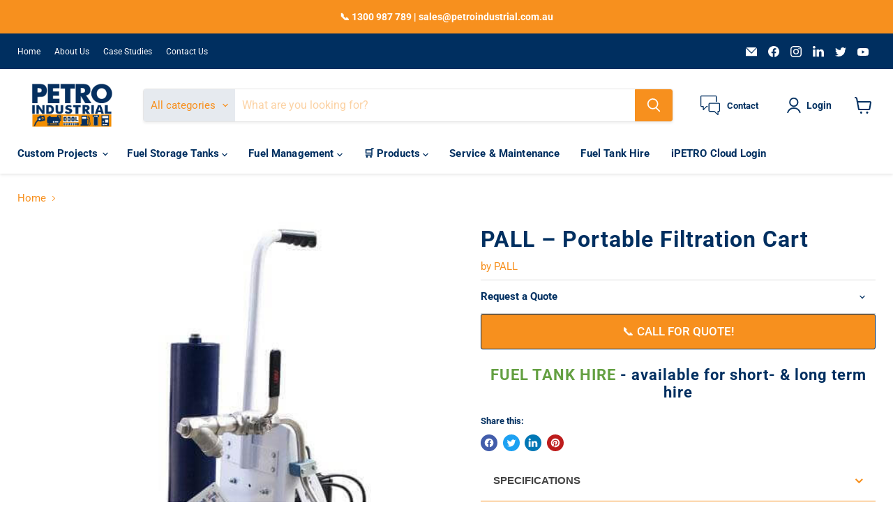

--- FILE ---
content_type: text/html; charset=utf-8
request_url: https://www.petroind.com/collections/all/products/pall-portable-filtration-cart?view=recently-viewed
body_size: 1222
content:






















  












<li
  class="productgrid--item  imagestyle--natural        product-recently-viewed-card    "
  data-product-item
  data-product-quickshop-url="/products/pall-portable-filtration-cart"
  
    data-recently-viewed-card
  
>
  <div class="productitem" data-product-item-content>
    
    
    
    

    

    

    <div class="productitem__container">
      <div class="product-recently-viewed-card-time" data-product-handle="pall-portable-filtration-cart">
      <button
        class="product-recently-viewed-card-remove"
        aria-label="close"
        data-remove-recently-viewed
      >
        


                                                                      <svg class="icon-remove "    aria-hidden="true"    focusable="false"    role="presentation"    xmlns="http://www.w3.org/2000/svg" width="10" height="10" viewBox="0 0 10 10" xmlns="http://www.w3.org/2000/svg">      <path fill="currentColor" d="M6.08785659,5 L9.77469752,1.31315906 L8.68684094,0.225302476 L5,3.91214341 L1.31315906,0.225302476 L0.225302476,1.31315906 L3.91214341,5 L0.225302476,8.68684094 L1.31315906,9.77469752 L5,6.08785659 L8.68684094,9.77469752 L9.77469752,8.68684094 L6.08785659,5 Z"></path>    </svg>                                              

      </button>
    </div>

      <div class="productitem__image-container">
        <a
          class="productitem--image-link"
          href="/products/pall-portable-filtration-cart"
          aria-label="/products/pall-portable-filtration-cart"
          tabindex="-1"
          data-product-page-link
        >
          <figure
            class="productitem--image"
            data-product-item-image
            
              style="--product-grid-item-image-aspect-ratio: 1.0;"
            
          >
            
              
              

  
    <noscript data-rimg-noscript>
      <img
        
          src="//www.petroind.com/cdn/shop/products/portable-filtration-cart-pall-portable-filtration-cart-1_500x_ccb398a0-2e39-490b-8644-b3e7e8b1e87d_500x500.jpg?v=1529496246"
        

        alt="PALL – Portable Filtration Cart"
        data-rimg="noscript"
        srcset="//www.petroind.com/cdn/shop/products/portable-filtration-cart-pall-portable-filtration-cart-1_500x_ccb398a0-2e39-490b-8644-b3e7e8b1e87d_500x500.jpg?v=1529496246 1x"
        class="productitem--image-primary"
        
        
      >
    </noscript>
  

  <img
    
      src="//www.petroind.com/cdn/shop/products/portable-filtration-cart-pall-portable-filtration-cart-1_500x_ccb398a0-2e39-490b-8644-b3e7e8b1e87d_500x500.jpg?v=1529496246"
    
    alt="PALL – Portable Filtration Cart"

    
      data-rimg="lazy"
      data-rimg-scale="1"
      data-rimg-template="//www.petroind.com/cdn/shop/products/portable-filtration-cart-pall-portable-filtration-cart-1_500x_ccb398a0-2e39-490b-8644-b3e7e8b1e87d_{size}.jpg?v=1529496246"
      data-rimg-max="500x500"
      data-rimg-crop="false"
      
      srcset="data:image/svg+xml;utf8,<svg%20xmlns='http://www.w3.org/2000/svg'%20width='500'%20height='500'></svg>"
    

    class="productitem--image-primary"
    
    
  >



  <div data-rimg-canvas></div>


            

            



























          </figure>
        </a>
      </div><div class="productitem--info">
        
          
        

        

        <h2 class="productitem--title">
          <a href="/products/pall-portable-filtration-cart" data-product-page-link>
            PALL – Portable Filtration Cart
          </a>
        </h2>

        
          
        

        
          































<div class="price productitem__price ">
  
    <div
      class="price__compare-at "
      data-price-compare-container
    >

      
        <span class="money price__original" data-price-original></span>
      
    </div>


    
      
      <div class="price__compare-at--hidden" data-compare-price-range-hidden>
        
          <span class="visually-hidden">Original price</span>
          <span class="money price__compare-at--min" data-price-compare-min>
            <span class=money>$0.00</span>
          </span>
          -
          <span class="visually-hidden">Original price</span>
          <span class="money price__compare-at--max" data-price-compare-max>
            <span class=money>$0.00</span>
          </span>
        
      </div>
      <div class="price__compare-at--hidden" data-compare-price-hidden>
        <span class="visually-hidden">Original price</span>
        <span class="money price__compare-at--single" data-price-compare>
          
        </span>
      </div>
    
  

  <div class="price__current  " data-price-container>

    

    
      
      
      
      <div class="product__inside__price price-box"><span>$ POA</span></div>
    <p class="includes__gst">Enquire Now!</p>
              
 
    
    
  </div>

  
    
    <div class="price__current--hidden" data-current-price-range-hidden>
      
        <span class="money price__current--min" data-price-min><span class=money>$0.00</span></span>
        -
        <span class="money price__current--max" data-price-max><span class=money>$0.00</span></span>
      
    </div>
    <div class="price__current--hidden" data-current-price-hidden>
      <span class="visually-hidden">Current price</span>
      
      <div class="product__inside__price price-box"><span>$ POA</span></div>
    <p class="includes__gst">Enquire Now!</p>
              

    </div>
  

  
    
    
    
    

    <div
      class="
        productitem__unit-price
        hidden
      "
      data-unit-price
    >
      <span class="productitem__total-quantity" data-total-quantity></span> | <span class="productitem__unit-price--amount money" data-unit-price-amount></span> / <span class="productitem__unit-price--measure" data-unit-price-measure></span>
    </div>
  

  
</div>


        

        
          

          
            
          
        

        
          <div class="productitem--description">
            <p>[tabs] [tab title="SPECIFICATIONS"]Data SheetPALL Filtration Data SheetFluid Cleanliness [/tab] [/tabs]
PALL – Portable Filtration Cart.
One Portab...</p>

            
              <a
                href="/products/pall-portable-filtration-cart"
                class="productitem--link"
                data-product-page-link
              >
                View full details
              </a>
            
          </div>
        
      </div>

      
    </div>
  </div>

  
</li>


--- FILE ---
content_type: text/css
request_url: https://www.petroind.com/cdn/shop/t/29/assets/akuna.css?v=6507056126546850411676348758
body_size: 2039
content:
/** Shopify CDN: Minification failed

Line 621:0 Comments in CSS use "/* ... */" instead of "//"
Line 622:0 Comments in CSS use "/* ... */" instead of "//"
Line 628:0 Comments in CSS use "/* ... */" instead of "//"
Line 629:0 Comments in CSS use "/* ... */" instead of "//"
Line 631:2 Unexpected "0%"
Line 635:2 Unexpected "100%"
Line 712:0 Comments in CSS use "/* ... */" instead of "//"
Line 713:0 Comments in CSS use "/* ... */" instead of "//"
Line 722:0 Comments in CSS use "/* ... */" instead of "//"
Line 723:0 Comments in CSS use "/* ... */" instead of "//"
... and 4 more hidden warnings

**/
.highlights-banner__block {
    margin: 0 1%;
/*     box-shadow: #0003 0 4px 8px, #00000030 0 6px 20px; */
    width: 23%;
/*   border:1px solid rgba(128,128,128,.16); */
}

.highlight-banner__count-4 .highlights-banner__block {
   width: 23%;
  padding:15px;
  border-radius:6px;
}

.shoppable-image__section-heading {
  font-weight: 600;
  text-transform:uppercase;
}

.site-footer-wrapper {
  margin-top:0;
}
.dynamic-video-wrapper {
    padding-right: 0px !important;
    padding-left: 0px !important;
}
.productitem, .article--excerpt-wrapper, .testimonial__content {
  box-shadow:#0003 0 4px 8px, #00000030 0 6px 20px;
  border-radius:6px;
}
.home-section--title {
    text-transform: uppercase;
    font-weight: 600;
}
.navmenu-meganav--desktop .navmenu-meganav-standard__wrapper .navmenu-meganav-standard__items {
  grid-gap:1rem;
}

.iconRow {
    display: flex;
    width: 100%;
    padding: 0 15px;
}
.iconBlock {
    width: 24%;
    text-align: center;
    margin:0 1%;
    box-shadow: #0003 0 4px 8px, #00000030 0 6px 20px;
    padding: 10px 10px 0 10px;
  border-radius:6px;
}
.iconStyle {
  width:80px;
  height:80px;
}
h3.iconHeading {
    margin: 10px 0;
    font-size: 18px;
}
p.iconContent {
/*     color: #000; */
  line-height:1.5;
}
.iconMainHeading {
  text-align:center;
  text-transform:uppercase;
  font-size:22px;
}
.IconSection {
    padding: 30px 0;
}
.IconSection {
    padding: 0px 0 30px 0;
}
.collection__item-title {
  font-size:18px;
}

.home-section--content {
    margin-bottom: 30px;
}
.navmenu-meganav.navmenu-meganav--desktop .navmenu-item-text {
  border-bottom: 1px solid #f7901e;
}

.page-content {
    max-width: 1300px;
}
.home-section--title {
    margin-top: 1.5rem;
}

.logolist--item.pxu-lia-element {
/*     box-shadow: #0003 0 4px 8px, #00000030 0 6px 20px; */
}
.rich-text--container {
    margin-top: 0px;
}
.article--inner {
    max-width: 1000px;
    padding-bottom: 50px;
}
.site-page {
  padding-bottom:50px;
}

.background_text_block {
  text-align: center;
  display: table;
  width: 100%;
  height: 100%;
}

.background_text_sub_block {
      display: table-cell;
    vertical-align: middle;
}

.background_text_heading h2 {
  color: #fff;
  font-size: 50px;
}

.background_text_heading p {
  color: #fff;
}

.background_image_block {
  height: 570px;
  background-attachment: fixed;
}

.background_text_button {
  margin-top: 30px;
}

.background_text_button a {
      padding: 17px 24px;
      background-color: #f7901e;
      color: #ffffff;
      text-decoration: none;
    font-size: 1.1em;
  letter-spacing: 1px;
    transition: all 300ms 0s ease;
      display: flex;
    align-items: center;
    width: fit-content;
  margin: auto;
  gap: 10px;
}

.background_text_button a:hover {
  background-color: transparent;
  color: #002f60;
}

.background_text_button_icon svg path{
  fill: #fff;
}

.background_text_button_icon svg {
  transform: rotateY(180deg);
}

.background_text_button a:hover .background_text_button_icon svg path{
  fill: #002f60;
}

.icon-done_all {
  font-size: 107px;
    color: #f7901e;
}

.icon-done_all:before {
    content: "\e877";
      font-family: Material Icons;
    font-weight: 400;
    font-style: normal;
    font-size: inherit;
    -webkit-font-smoothing: antialiased;
}

.background_text_bottom_image img {
  width: 70%;
  margin: auto;
}

.Column_content {
      width: 83%;
    margin: auto;
    text-align: center;
      margin-bottom: 55px;
      line-height: 1.5;
}

.Column_content p a {
          color: #f7901e;
  text-decoration: none;
}

.ColText_Content h1 ,.ColText_Content h2 {
  transition: all 300ms linear 0s;
}

.product_enquire {
  text-decoration: none;
      text-align: center;
    width: 100%;
    display: block;
    color: #fff;
}

.product-recommendations--container .product-section--content {
  padding-bottom: 2.5rem;
}

.icon_with_text_heading {
    text-align: center;
}

.icon_image {
      font-family: Material Icons;
    font-weight: 400;
    font-style: normal;
      transition: all 300ms linear 0s;
}

.icon_with_text_block:nth-child(1) .icon_image_target:before  {
  content: "\e8cb";
}

.icon_with_text_block:nth-child(2) .icon_image_target:before  {
  content: "\e887";
}

.icon_with_text_block:nth-child(3) .icon_image_target:before  {
  content: "\e0b9";
}

.icon_with_text_block:nth-child(4) .icon_image_target:before  {
  content: "\e0b0";
}

.icon_arrow:before {
  content: "\e5c8";
}

.icon_image_target {
  font-size: 86px;
}

.icon_arrow {
  font-size: 36px; 
}

.icon_with_text_flex {
    display: flex;
    flex-wrap: wrap;
    justify-content: space-between;
  row-gap: 30px;
}

.icon_with_text_flex .icon_with_text_block {
  width: 48.5%;
  background-color: #f7901e;
  transition: all 300ms linear 0s;
      display: flex;
    align-items: center;
}

.icon_with_text_block_heading , .icon_text p , .icon_image {
  color: #fff;
}

.icon_with_text_block_heading {
  font-size: 22px;
  transition: all 300ms linear 0s;
}

.icon_text p {
  line-height: 1.5;
  transition: all 300ms linear 0s;
}

.icon_with_text_block .icon_text_link {
  display: flex;
  align-items: center;
    padding: 35px 0px;
  text-decoration: none;
  transition: all 300ms linear 0s;
}

.icon_block {
  width: 23%;
  text-align: center;
}

.icon_text_details {
  width: 67%;
  padding-right: 5%;
}

.icon_block_arrow {
  width: 10%;
  text-align: center;
}

.icon_with_text_block:hover {
  background-color: #f5f5f5;
}

.icon_with_text_block:hover .icon_with_text_block_heading , .icon_with_text_block:hover .icon_text p {
  color: #002f60;
}

.icon_with_text_block:hover .icon_image {
  color: #f7901e;
}

.highlights-banner__block , .iconBlock {
  overflow: hidden;
  transition: all 300ms linear 0s;
}

.iconBlock:hover {
  transform: scale(1.1);
}

.home-section--title {
  position: relative;
  padding-bottom: 25px;
}

.home-section--title:before {
  content: "";
  height: 2px;
  width: 50px;
  background-color: #013061;
  position: absolute;
      bottom: 5%;
  left: 50%;
    transform: translate(-50%, -50%);
}

.home-section--title:after {
  content: "";
  height: 2px;
  width: 50px;
  background-color: #013061;
  position: absolute;
  bottom: 15%;
  left: 50%;
    transform: translate(-50%, -50%);
}

.description_heading {
  color: #f7901e!important;
}

.icon_content {
  padding: 0px 15px 10px;
  text-align: center;
  font-size: 18px;
    line-height: 1.4;
  margin-bottom: 30px;
  width: 83%;
    margin: auto;
  font-size: 16px;
}

.icon_content a , .footer_address a {
  color: #f7901e!important;
  text-decoration: none;
}

.footer_address p {
  margin: 0px;
} 

.image_container img {
  width: 100%;
}

.contact_heading {
      text-align: center;
    font-size: 34px;
}

.contact_us_flex {
  display: flex;
  justify-content: space-between;
}

.contact_us_block_left {
  width: 23%;
  box-shadow: 8px 8px 20px 3px rgb(0 0 0 / 10%);
    border-radius: 8px;
  padding: 0px 14px;
}

.contact_us_block_right {
  width: 100%;
  display: grid;
      grid-template-columns: 31% 31% 31%;
    justify-content: space-between;
  row-gap: 45px;
}

.contact_us_blocks_bottom {
  display: flex;
  flex-wrap: wrap;
  justify-content: space-between;
  row-gap: 45px;
}

.contact_us_details {
  width: 31%;
}

.contact_us_details h3 {
  margin: 10px 0px;
}

.contact_us_details_heading {
  font-size: 24px!important;
}

.contact_us_details_sub_heading {
  font-size: 18px!important;
  margin: 10px 0px!important;
}

.address_info p {
  margin: 0px;
}

.address_info {
  line-height: 1.7;
    margin-bottom: 10px;
}

.contact_us_detail , .contact_us_details {
      box-shadow: 8px 8px 20px 3px rgb(0 0 0 / 10%);
    border-radius: 8px;
  padding: 0px 14px;
}

.contact_us_flex {
  row-gap: 45px;
}

.contact_us_details {
  word-break: break-all;
}

.panel a {
  color: #f68e2c;
    text-decoration: none;
}

.panel a:hover {
  color: #002f60;
    text-decoration: underline;
}

.productitem--action-trigger , .productitem--action-trigger:hover  {
  border: none;
}

@media only screen and (max-width: 767px) {
.iconRow {
  display:block;
}
.iconBlock {
    width: 90%;
    margin:10% 5%;
}

.background_image_block {
    height: 100%;
    padding: 5rem 0rem;
}

.background_text_heading p {
    padding: 0px 10px;
}

.icon_with_text_flex {
    padding: 0px 15px 15px;
}

.icon_with_text_flex .icon_with_text_block {
    width: 100%;
}

.icon_with_text_block .icon_text_link {
    flex-direction: column;
}
.icon_text_details {
    width: 80%;
    padding-right: 0%;
  text-align: center;
}

.product_description {
  padding: 10px;
}

.icon_content {
  width: 100%;
}

.contact_us_flex , .contact_us_blocks_bottom  {
    flex-wrap: wrap;
    flex-direction: column;
}

.contact_us_block_left , .contact_us_block_right , .contact_us_details {
    width: 100%;
}  

.contact_us_block_right {
    grid-template-columns: 100%;
}

.contact_us_blocks h3 , .contact_us_block_left h3 , .image_heading h2 {
      font-size: 24px;
}
  
}

@media only screen and (min-device-width: 768px) and (max-device-width: 1024px)  {

.icon_with_text_block .icon_text_link {
    flex-direction: column;
}
  
.icon_text_details {
    width: 80%;
    padding-right: 0%;
  text-align: center;
}

.ColText_Flex {
    flex-direction: column;
}
  
.ColText_Flex .ColText_Content {
    width: 100%!important;
}

.ColText_Content:nth-child(1) , .ColText_Content:nth-child(2) {
    border-right: none!important;
}

.background_image_block {
    height: 100%;
    padding: 2rem 0rem;
}
  
}

@media only screen and (min-device-width: 768px) and (max-device-width: 1024px) and (orientation: landscape) {

.icon_with_text_block .icon_text_link {
    flex-direction: row;
}
  
.icon_text_details {
    width: 67%;
    padding-right: 5%;
  text-align: left;
}
  
}

@media only screen and (min-device-width: 1024px) and (max-device-width: 1366px) and (orientation: portrait) {

.icon_with_text_block .icon_text_link {
    flex-direction: row;
}
  
.icon_text_details {
    width: 67%;
    padding-right: 5%;
  text-align: left;
}
  
}

@media only screen and (min-device-width: 1440px) {
  .background_image_block {
    height: 600px;
        background-repeat: no-repeat;
    background-size: cover;
        background-position: top;
}
}


@media only screen and (min-device-width: 1600px) {
  .icon_with_text_flex .icon_with_text_block {
      display: block;
}
}

// Variables
// ---------
:root {
  --animation-timing-function: cubic-bezier(0.4, 0, 0.2, 1);
  --animation-duration: 1s;
}

// Keyframes
// ---------
@keyframes slideInUp {
  0% {
    opacity: 0;
    transform: translateY(25%);
  }
  100% {
    opacity: 1;
    transform: none;
  }
}
@keyframes slideInDown {
  0% {
    opacity: 0;
    transform: translateY(-25%);
  }
  100% {
    opacity: 1;
    transform: none;
  }
}
@keyframes slideInleft {
  0% {
    opacity: 0;
    transform: translateX(25%);
  }
  100% {
    opacity: 1;
    transform: none;
  }
}
@keyframes slideInRight {
  0% {
    opacity: 0;
    transform: translateX(-25%);
  }
  100% {
    opacity: 1;
    transform: none;
  }
}

@keyframes fadeIn {
  0% {
    opacity: 0;
  }
  100% {
    opacity: 1;
  }
}

@keyframes zoomIn {
  0% {
    opacity: 0;
    transform: scale(0.75);
  }
  100% {
    opacity: 1;
    transform: none;
  }
}
@keyframes zoomReverseIn {
  0% {
    opacity: 0;
    transform: scale(1.25);
  }
  100% {
    opacity: 1;
    transform: none;
  }
}

@keyframes flipInY {
  0% {
    opacity: 0;
    transform: perspective(90vw) rotateY(67.50deg);
  }
  100% {
    opacity: 1;
    transform: none;
  }
}

// Animations
// ----------
[data-animation] {
  opacity: 0;
  animation-timing-function: var(--animation-timing-function);
  animation-fill-mode: both;
  animation-duration: var(--animation-duration);
  will-change: transform, opacity;
}

// Disable animation of the childs
// Disable self animation
.animations-disabled {
  &,
  [data-animation] {
    animation: none !important;
    opacity: 1 !important;
  }
}

// Slide Animations
.slideInUp {
  animation-name: slideInUp;
}
.slideInDown {
  animation-name: slideInDown;
}
.slideInLeft {
  animation-name: slideInleft;
}
.slideInRight {
  animation-name: slideInRight;
}

// Fade Animations
.fadeIn {
  animation-name: fadeIn;
}

// Zoom Animations
.zoomIn {
  animation-name: zoomIn;
}
.zoomReverseIn {
  animation-name: zoomReverseIn;
}

// Flip Animations
.flipInY {
  animation-name: flipInY;
}
.flipOutY {
  animation-name: flipInY;
  animation-direction: reverse;
}

.collection--title {
    text-align: center;
}
.collection--description {
    margin: 0 auto;
}





--- FILE ---
content_type: text/javascript
request_url: https://www.petroind.com/cdn/shop/t/29/assets/click_scroll.js?v=3532792957578225191751480457
body_size: -317
content:
var SCROLL_THRESOLDS = [25,50,75,100];

document.addEventListener("click",e=>{Shopify.analytics.publish("click",{event:"GA_custom_click",event_source:"custom_pixel",elementClasses:e.target.classList.value?e.target.classList.value:"",elementId:e.target.id?e.target.id:"",elementText:e.target.innerText?e.target.innerText.replaceAll("\n",""):"",elementTarget:e.target.target?e.target.target:"",elementUrl:e.target.href?e.target.href:""})});const thresholds=SCROLL_THRESOLDS,triggeredThresholds=new Set;function debounce(e,t){let l;return function(...r){clearTimeout(l),l=setTimeout(()=>e.apply(this,r),t)}}function checkScrollThresholds(){let e=window.scrollY||document.documentElement.scrollTop,t=document.documentElement.scrollHeight,l=document.documentElement.clientHeight,r=Math.round(e/(t-l)*100);thresholds.forEach(e=>{r>=e&&!triggeredThresholds.has(e)&&(Shopify.analytics.publish("scroll_depth",{event:"GA_custom_scroll",event_source:"custom_pixel",scrollThreshold:e,scrollUnits:"percent",scrollDirection:"vertical"}),triggeredThresholds.add(e))})}window.addEventListener("scroll",debounce(checkScrollThresholds,100));





--- FILE ---
content_type: text/json
request_url: https://cdn.subscribers.com/config/6e241e9c-7f8b-4b30-8beb-787dad6305ba.json
body_size: 481
content:
{"prompt":{"prompt_type":"native","accent":"f16334","icon":"https://cdn.subscribers.com/uploads/setting/notification_fallback_image/32523/square_icon_Capability_Images-06.png","headline":"Subscribe now so you don't miss out","subheadline":"You can turn off notifications at any time from your browser","ctaButton":"Subscribe","noButton":"Nope","includeBranding":true,"customCSS":null,"subscriptionCategories":[],"position":null,"inset":null,"overlay":null,"showModalAgainAfter":null,"showSubscribersCount":false},"site":{"name":"https://www.petroind.com","appleWebsitePushId":null,"enabled":false,"subdomain":"petroind","public_vapid_key":null,"triggerConditions":null,"installed":true,"https":false}}